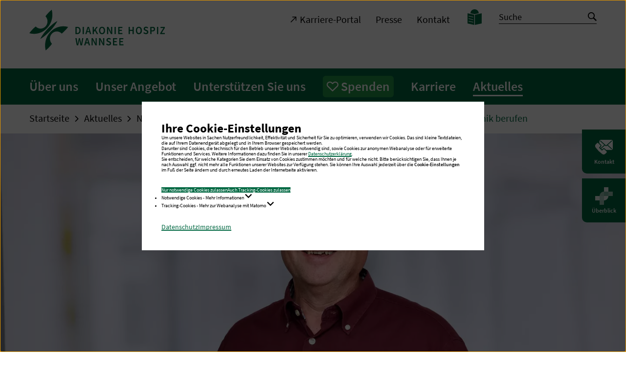

--- FILE ---
content_type: image/svg+xml
request_url: https://diakonie-hospiz-wannsee.de/typo3conf/ext/dreipc_iad/Resources/Public/Frontend/Build/assets/images/icons/button-border-right--forestgreen.svg
body_size: -319
content:
<svg xmlns="http://www.w3.org/2000/svg" viewBox="0 0 50 50" aria-hidden="true">
  <path fill-rule="evenodd" fill="#006842" d="M0 50V37.5h37.49V0h12.5v37.49H50C50 44.4 44.4 50 37.49 50z" clip-rule="evenodd"/>
</svg>
